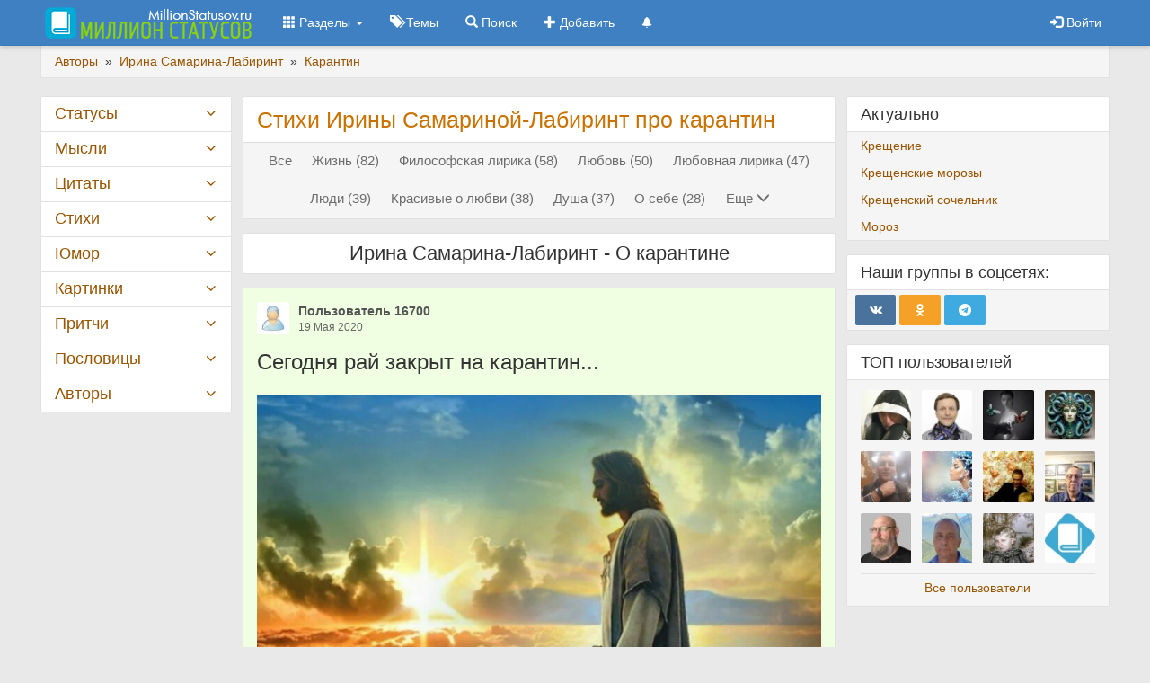

--- FILE ---
content_type: text/html; charset=UTF-8
request_url: https://millionstatusov.ru/aut/samarina-labirint-irina/t/karantin.html
body_size: 16287
content:
<!DOCTYPE html>
<html lang="ru"><head><meta charset="utf-8"><meta http-equiv="X-UA-Compatible" content="IE=edge"><meta name="viewport" content="width=device-width, initial-scale=1.0">
<title>Стихи Ирины Самариной-Лабиринт про карантин</title>
<link rel="shortcut icon" href="https://millionstatusov.ru/favicon.ico" type="image/x-icon">
<link rel="icon" href="https://millionstatusov.ru/favicon-120x120.png" type="image/png">
<meta name="description" content="Избранные стихи Ирины Самариной-Лабиринт про карантин" /><meta name="keywords" content="" />
<meta property="og:title" content="Стихи Ирины Самариной-Лабиринт про карантин" /><meta property="og:description" content="Избранные стихи Ирины Самариной-Лабиринт про карантин" /><meta property="og:type" content="article" /><meta property="og:locale" content="ru_RU" />
<meta property="og:url" content="https://millionstatusov.ru/aut/samarina-labirint-irina/t/karantin.html" />
<meta property="og:site_name" content="MillionStatusov.ru" />
<link rel="manifest" href="yandex-manifest.json">
<link rel="stylesheet" href="/css/jquery/jquery-ui-1.10.4.custom.min.css" type="text/css">
<link rel="stylesheet" href="/css/jquery/jquery.jgrowl.min.css" type="text/css">
<link rel="stylesheet" href="/css/style.css?ver=12" type="text/css">
<link rel="preload" href="/css/fonts/glyphicons-halflings-regular.woff2" as="font" type="font/woff2" crossorigin>
<link rel="preload" href="/css/fonts/fontello.woff" as="font" type="font/woff" crossorigin>
<script>window.yaContextCb=window.yaContextCb||[]</script>
<script src="https://yandex.ru/ads/system/context.js" async></script>
</head>
<body>
			<!-- Yandex.RTB R-A-9026001-14 -->
			<script>
			window.yaContextCb.push(() => {
				Ya.Context.AdvManager.render({
					"blockId": "R-A-9026001-14",
					"type": "fullscreen",
					"platform": "desktop"
				})
			})
			</script>			
			<div id="page-body">
	<nav id="top-menu" role="navigation" class="navbar navbar-default navbar-fixed-top">
		<div class="container">
			<div class="navbar-header">
				<button type="button" class="navbar-toggle collapsed" data-toggle="collapse"
				  data-target="#bs-example-navbar-collapse-1" aria-expanded="false">
				  <span class="sr-only">Toggle navigation</span>
				  <span class="icon-bar"></span>
				  <span class="icon-bar"></span>
				  <span class="icon-bar"></span>
				</button>
								<a class="navbar-brand" href="/" title="Главная страница сайта Миллион статусов">&nbsp;<img src="/css/img/logo3.png" alt="Логотип" /></a>
				
			</div>
		
      <div class="collapse navbar-collapse" id="bs-example-navbar-collapse-1">
        <ul class="nav navbar-nav">
			<li class="dropdown">
			<a href="#" class="dropdown-toggle" data-toggle="dropdown" role="button" aria-haspopup="true"
			  aria-expanded="false"><span class="glyphicon glyphicon-th"></span> Разделы <span class="caret"></span></a>
			<ul class="dropdown-menu">
				<li><a href="/statusy/new.html" title="Новые статусы">Новые статусы</a></li>
				<li><a href="/statusy/top.html" title="Лучшие статусы">Лучшие статусы</a></li>
				<li><a href="/statusy/topnew.html" title="Лучшие статусы за последние 30 дней">Лучшие за месяц</a></li>
				<li><a href="/random.html" title="5 случайных статусов">Случайные статусы</a></li>
				
				<li role="separator" class="divider"></li>
				<li><a href="/aforizmy.html" title="Цитаты великих людей">Цитаты</a></li>
				<li><a href="/stihi.html" title="Стихи известных поэтов и современных авторов">Стихи</a></li>
				<li><a href="/pritchi.html" title="Притчи и легенды">Притчи</a></li>
				<li><a href="/mysli.html" title="Высказывания и статусы">Мысли</a></li>
				<li><a href="/umor.html" title="Юмор - анекдоты, шутки, истории">Юмор</a></li>
				<li><a href="/img.html" title="Фотостатусы, картинки с цитатами">Картинки</a></li>
				<li><a href="/poslovitsi.html" title="Пословицы и поговорки народов мира">Пословицы</a></li>
				<li><a href="/video.html" title="Видеоролики">Видео</a></li>
				<li><a href="/collections.html" title="Сборники пользователей">Сборники</a></li>
				<li><a href="/comments.html" title="Последние комментарии">Комментарии</a></li>
				<li role="separator" class="divider"></li>
			</ul>
			</li>
			
			<li><a href="/statusy.html" title="Темы статусов"><span class="btn-icon glyphicon glyphicon-tags"></span>&nbsp;Темы</a></li>
			<li><a href="/yandex.html" title="Поиск по сайту"><span class="btn-icon glyphicon glyphicon-search"></span>&nbsp;Поиск</a></li>
			<li><a id="add-cont" href="/add.html" title="Добавить статус, цитату, стихотворение..."><span class="btn-icon glyphicon glyphicon-plus"></span>&nbsp;Добавить</a></li>
			
						<li><a id="notif" href="/notifications.html"><span class="btn-icon glyphicon glyphicon-bell small"></span>&nbsp;<span class="badge"></span></a></li>
			
		  
		</ul>
		
        <ul class="nav navbar-nav navbar-right">
					<li><a href="#" class="open-flogin" title="Вход | Регистрация"><span class="glyphicon glyphicon-log-in"></span> <span>Войти</span></a></li>
		
        </ul>
      </div>
		</div>
	</nav>

<div class="container">
<div class="breadcrumb">
  <span itemscope itemtype="http://schema.org/BreadcrumbList">
						<span itemprop="itemListElement" itemscope itemtype="http://schema.org/ListItem">
			  <a href="https://millionstatusov.ru/aut.html" itemprop="item">
				<span itemprop="name">Авторы</span>
			  </a>
			  <meta itemprop="position" content="2" />
			</span> 
							&nbsp;»&nbsp;			<span itemprop="itemListElement" itemscope itemtype="http://schema.org/ListItem">
			  <a href="https://millionstatusov.ru/aut/samarina-labirint-irina.html" itemprop="item">
				<span itemprop="name">Ирина Самарина-Лабиринт</span>
			  </a>
			  <meta itemprop="position" content="3" />
			</span> 
							&nbsp;»&nbsp;			<span itemprop="itemListElement" itemscope itemtype="http://schema.org/ListItem">
			  <a href="https://millionstatusov.ru/aut/samarina-labirint-irina/t/karantin.html" itemprop="item">
				<span itemprop="name">Карантин</span>
			  </a>
			  <meta itemprop="position" content="4" />
			</span> 
				  </span>
</div>
<div id="main-layout" class="row"><div id="page-main" class="col-lg-13 col-md-12 col-lg-push-3 col-md-push-4"><div id="main-content" class="col-lg-11"><div class="panel panel-default" id="page-title">
        <div class="panel-body">
        <h1 class="pagetitle">Стихи Ирины Самариной-Лабиринт про карантин</h1>
        		<div id="hint"></div>
    </div>
    		<div class="panel-footer">
		<div class="page-sort">
			<ul class="nav nav-pills links-sort">
														<li><a href="https://millionstatusov.ru/aut/samarina-labirint-irina.html">Все</a></li>
														<li><a href="https://millionstatusov.ru/aut/samarina-labirint-irina/t/life.html">Жизнь (82)</a></li>
														<li><a href="https://millionstatusov.ru/aut/samarina-labirint-irina/t/filosofskaya-lirika.html">Философская лирика (58)</a></li>
														<li><a href="https://millionstatusov.ru/aut/samarina-labirint-irina/t/love.html">Любовь (50)</a></li>
														<li><a href="https://millionstatusov.ru/aut/samarina-labirint-irina/t/lubovnaya-lirika.html">Любовная лирика (47)</a></li>
														<li><a href="https://millionstatusov.ru/aut/samarina-labirint-irina/t/people.html">Люди (39)</a></li>
														<li><a href="https://millionstatusov.ru/aut/samarina-labirint-irina/t/beautiful-love.html">Красивые о любви (38)</a></li>
														<li><a href="https://millionstatusov.ru/aut/samarina-labirint-irina/t/spirit.html">Душа (37)</a></li>
														<li><a href="https://millionstatusov.ru/aut/samarina-labirint-irina/t/o-sebe-lubimom.html">О себе (28)</a></li>
									 
						<li><a class="btn btn-link" id="showall" title="Показать все темы" data-toggle="collapse" data-target="#morelink"><span class="btn-text">Еще</span> <span class="glyphicon glyphicon-menu-down"></span></a></li></ul><ul id="morelink" class="nav nav-pills links-sort collapse">
										<li><a href="https://millionstatusov.ru/aut/samarina-labirint-irina/t/happy.html">Счастье (21)</a></li>
														<li><a href="https://millionstatusov.ru/aut/samarina-labirint-irina/t/tsennosti-zhizni.html">Ценности жизни (21)</a></li>
														<li><a href="https://millionstatusov.ru/aut/samarina-labirint-irina/t/pejzazhnaya-lirika.html">Пейзажная лирика (18)</a></li>
														<li><a href="https://millionstatusov.ru/aut/samarina-labirint-irina/t/bog.html">Бог (17)</a></li>
														<li><a href="https://millionstatusov.ru/aut/samarina-labirint-irina/t/lubov-k-zhizni.html">Любовь к жизни (17)</a></li>
														<li><a href="https://millionstatusov.ru/aut/samarina-labirint-irina/t/optimizm2.html">Оптимизм (16)</a></li>
														<li><a href="https://millionstatusov.ru/aut/samarina-labirint-irina/t/zhiznennyj-put.html">Жизненный путь (15)</a></li>
														<li><a href="https://millionstatusov.ru/aut/samarina-labirint-irina/t/osen.html">Осень (15)</a></li>
														<li><a href="https://millionstatusov.ru/aut/samarina-labirint-irina/t/contact.html">Отношения (15)</a></li>
														<li><a href="https://millionstatusov.ru/aut/samarina-labirint-irina/t/vesna.html">Весна (14)</a></li>
														<li><a href="https://millionstatusov.ru/aut/samarina-labirint-irina/t/serdtse.html">Сердце (14)</a></li>
														<li><a href="https://millionstatusov.ru/aut/samarina-labirint-irina/t/dobrota.html">Доброта (13)</a></li>
														<li><a href="https://millionstatusov.ru/aut/samarina-labirint-irina/t/semya.html">Семья (13)</a></li>
														<li><a href="https://millionstatusov.ru/aut/samarina-labirint-irina/t/baby.html">Дети (12)</a></li>
														<li><a href="https://millionstatusov.ru/aut/samarina-labirint-irina/t/pravda-zhizni.html">Правда жизни (12)</a></li>
														<li><a href="https://millionstatusov.ru/aut/samarina-labirint-irina/t/zhenshina.html">Женщина (11)</a></li>
														<li><a href="https://millionstatusov.ru/aut/samarina-labirint-irina/t/otnoshenie-k-zhizni.html">Отношение к жизни (11)</a></li>
														<li><a href="https://millionstatusov.ru/aut/samarina-labirint-irina/t/sad-love.html">Грустные о любви (10)</a></li>
														<li><a href="https://millionstatusov.ru/aut/samarina-labirint-irina/t/dushevno.html">Душевно (10)</a></li>
														<li><a href="https://millionstatusov.ru/aut/samarina-labirint-irina/t/zhiznennye-sovety.html">Жизненные советы (9)</a></li>
														<li><a href="https://millionstatusov.ru/aut/samarina-labirint-irina/t/lubov-k-muzhchine.html">Любовь к мужчине (9)</a></li>
														<li><a href="https://millionstatusov.ru/aut/samarina-labirint-irina/t/blizkie.html">Близкие (8)</a></li>
														<li><a href="https://millionstatusov.ru/aut/samarina-labirint-irina/t/sovremennaya-zhizn.html">Современная жизнь (8)</a></li>
														<li><a href="https://millionstatusov.ru/aut/samarina-labirint-irina/t/dobro.html">Добро (7)</a></li>
														<li><a href="https://millionstatusov.ru/aut/samarina-labirint-irina/t/molitva.html">Молитва (7)</a></li>
														<li><a href="https://millionstatusov.ru/aut/samarina-labirint-irina/t/muzhchina-i-zhenshina.html">Мужчина и женщина (7)</a></li>
														<li><a href="https://millionstatusov.ru/aut/samarina-labirint-irina/t/sudba.html">Судьба (7)</a></li>
														<li><a href="https://millionstatusov.ru/aut/samarina-labirint-irina/t/sad.html">Грустные (6)</a></li>
														<li><a href="https://millionstatusov.ru/aut/samarina-labirint-irina/t/bestfrend.html">Друзья (6)</a></li>
														<li><a href="https://millionstatusov.ru/aut/samarina-labirint-irina/t/newyear.html">Новый год (6)</a></li>
														<li><a href="https://millionstatusov.ru/aut/samarina-labirint-irina/t/otnoshenie-k-ludyam.html">Отношение к людям (6)</a></li>
														<li><a href="https://millionstatusov.ru/aut/samarina-labirint-irina/t/rasstavanie.html">Расставание (6)</a></li>
														<li><a href="https://millionstatusov.ru/aut/samarina-labirint-irina/t/silnaya-zhenshina.html">Сильная женщина (6)</a></li>
														<li><a href="https://millionstatusov.ru/aut/samarina-labirint-irina/t/o-tom-kak-zhizn-trudna.html">Трудная жизнь (6)</a></li>
														<li><a href="https://millionstatusov.ru/aut/samarina-labirint-irina/t/vera.html">Вера (5)</a></li>
														<li><a href="https://millionstatusov.ru/aut/samarina-labirint-irina/t/grazhdanskaya-lirika.html">Гражданская лирика (5)</a></li>
														<li><a href="https://millionstatusov.ru/aut/samarina-labirint-irina/t/detstvo.html">Детство (5)</a></li>
														<li><a href="https://millionstatusov.ru/aut/samarina-labirint-irina/t/zhelaniya.html">Желания (5)</a></li>
														<li><a href="https://millionstatusov.ru/aut/samarina-labirint-irina/t/mir.html">Мир (5)</a></li>
														<li><a href="https://millionstatusov.ru/aut/samarina-labirint-irina/t/osennee-nastroenie.html">Осеннее настроение (5)</a></li>
														<li><a href="https://millionstatusov.ru/aut/samarina-labirint-irina/t/positive.html">Позитив (5)</a></li>
														<li><a href="https://millionstatusov.ru/aut/samarina-labirint-irina/t/zima.html">Зима (4)</a></li>
														<li><a href="https://millionstatusov.ru/aut/samarina-labirint-irina/t/beautiful.html">Красивые (4)</a></li>
														<li><a href="https://millionstatusov.ru/aut/samarina-labirint-irina/t/lubov-k-mame.html">Любовь к маме (4)</a></li>
														<li><a href="https://millionstatusov.ru/aut/samarina-labirint-irina/t/pro-mamu.html">Мама (4)</a></li>
														<li><a href="https://millionstatusov.ru/aut/samarina-labirint-irina/t/nadezhda.html">Надежда (4)</a></li>
														<li><a href="https://millionstatusov.ru/aut/samarina-labirint-irina/t/nezhnost.html">Нежность (4)</a></li>
														<li><a href="https://millionstatusov.ru/aut/samarina-labirint-irina/t/osuzhdenie.html">Осуждение (4)</a></li>
														<li><a href="https://millionstatusov.ru/aut/samarina-labirint-irina/t/i-love-you.html">Признания в любви (4)</a></li>
														<li><a href="https://millionstatusov.ru/aut/samarina-labirint-irina/t/semejnaya-zhizn.html">Семейная жизнь (4)</a></li>
														<li><a href="https://millionstatusov.ru/aut/samarina-labirint-irina/t/slezy.html">Слезы (4)</a></li>
														<li><a href="https://millionstatusov.ru/aut/samarina-labirint-irina/t/bolezn.html">Болезни (3)</a></li>
														<li><a href="https://millionstatusov.ru/aut/samarina-labirint-irina/t/vesennee-nastroenie.html">Весеннее настроение (3)</a></li>
														<li><a href="https://millionstatusov.ru/aut/samarina-labirint-irina/t/vozrast.html">Возраст (3)</a></li>
														<li><a href="https://millionstatusov.ru/aut/samarina-labirint-irina/t/vremya.html">Время (3)</a></li>
														<li><a href="https://millionstatusov.ru/aut/samarina-labirint-irina/t/dozhd.html">Дождь (3)</a></li>
														<li><a href="https://millionstatusov.ru/aut/samarina-labirint-irina/t/luna.html">Луна (3)</a></li>
														<li><a href="https://millionstatusov.ru/aut/samarina-labirint-irina/t/mechty.html">Мечты (3)</a></li>
														<li><a href="https://millionstatusov.ru/aut/samarina-labirint-irina/t/novaya-zhizn.html">Новая жизнь (3)</a></li>
														<li><a href="https://millionstatusov.ru/aut/samarina-labirint-irina/t/ozhidanie-vesny.html">Ожидание весны (3)</a></li>
														<li><a href="https://millionstatusov.ru/aut/samarina-labirint-irina/t/prostye-radosti.html">Простые радости (3)</a></li>
														<li><a href="https://millionstatusov.ru/aut/samarina-labirint-irina/t/proshenie.html">Прощение (3)</a></li>
														<li><a href="https://millionstatusov.ru/aut/samarina-labirint-irina/t/razvod.html">Развод (3)</a></li>
														<li><a href="https://millionstatusov.ru/aut/samarina-labirint-irina/t/roditeli-i-deti.html">Родители и дети (3)</a></li>
														<li><a href="https://millionstatusov.ru/aut/samarina-labirint-irina/t/sentyabr.html">Сентябрь (3)</a></li>
														<li><a href="https://millionstatusov.ru/aut/samarina-labirint-irina/t/silnye-ludi.html">Сильные люди (3)</a></li>
														<li><a href="https://millionstatusov.ru/aut/samarina-labirint-irina/t/think.html">Со смыслом (3)</a></li>
														<li><a href="https://millionstatusov.ru/aut/samarina-labirint-irina/t/dogs.html">Собаки (3)</a></li>
														<li><a href="https://millionstatusov.ru/aut/samarina-labirint-irina/t/sovety.html">Советы (3)</a></li>
														<li><a href="https://millionstatusov.ru/aut/samarina-labirint-irina/t/ssora.html">Ссора (3)</a></li>
														<li><a href="https://millionstatusov.ru/aut/samarina-labirint-irina/t/ukraina.html">Украина (3)</a></li>
														<li><a href="https://millionstatusov.ru/aut/samarina-labirint-irina/t/tsennosti.html">Ценности (3)</a></li>
														<li><a href="https://millionstatusov.ru/aut/samarina-labirint-irina/t/angel-hranitel.html">Ангел-хранитель (2)</a></li>
														<li><a href="https://millionstatusov.ru/aut/samarina-labirint-irina/t/aprel.html">Апрель (2)</a></li>
														<li><a href="https://millionstatusov.ru/aut/samarina-labirint-irina/t/beda.html">Беда (2)</a></li>
														<li><a href="https://millionstatusov.ru/aut/samarina-labirint-irina/t/blagodarnost.html">Благодарность (2)</a></li>
														<li><a href="https://millionstatusov.ru/aut/samarina-labirint-irina/t/bol.html">Боль (2)</a></li>
														<li><a href="https://millionstatusov.ru/aut/samarina-labirint-irina/t/bumerang.html">Бумеранг (2)</a></li>
														<li><a href="https://millionstatusov.ru/aut/samarina-labirint-irina/t/bystrotechnost.html">Быстротечность (2)</a></li>
														<li><a href="https://millionstatusov.ru/aut/samarina-labirint-irina/t/v-pamyati-ob-ushedshih.html">В память об ушедших (2)</a></li>
														<li><a href="https://millionstatusov.ru/aut/samarina-labirint-irina/t/vera-v-boga.html">Вера в Бога (2)</a></li>
														<li><a href="https://millionstatusov.ru/aut/samarina-labirint-irina/t/vesennij-dozhd.html">Весенний дождь (2)</a></li>
														<li><a href="https://millionstatusov.ru/aut/samarina-labirint-irina/t/vzroslenie.html">Взросление (2)</a></li>
														<li><a href="https://millionstatusov.ru/aut/samarina-labirint-irina/t/virtualnaya-lubov.html">Виртуальная любовь (2)</a></li>
														<li><a href="https://millionstatusov.ru/aut/samarina-labirint-irina/t/volki.html">Волки (2)</a></li>
														<li><a href="https://millionstatusov.ru/aut/samarina-labirint-irina/t/ded-moroz.html">Дед Мороз (2)</a></li>
														<li><a href="https://millionstatusov.ru/aut/samarina-labirint-irina/t/do-slyoz.html">До слёз (2)</a></li>
														<li><a href="https://millionstatusov.ru/aut/samarina-labirint-irina/t/duhovnoe.html">Духовное (2)</a></li>
														<li><a href="https://millionstatusov.ru/aut/samarina-labirint-irina/t/zhazhda-zhizni.html">Жажда жизни (2)</a></li>
														<li><a href="https://millionstatusov.ru/aut/samarina-labirint-irina/t/zdorove-detej.html">Здоровье детей (2)</a></li>
														<li><a href="https://millionstatusov.ru/aut/samarina-labirint-irina/t/zimnij-les.html">Зимний лес (2)</a></li>
														<li><a href="https://millionstatusov.ru/aut/samarina-labirint-irina/t/zrelost.html">Зрелость (2)</a></li>
														<li><a href="https://millionstatusov.ru/aut/samarina-labirint-irina/t/ispytaniya.html">Испытания (2)</a></li>
														<li><a class="active" href="https://millionstatusov.ru/aut/samarina-labirint-irina/t/karantin.html">Карантин (2)</a></li>
														<li><a href="https://millionstatusov.ru/aut/samarina-labirint-irina/t/konets-leta.html">Конец лета (2)</a></li>
														<li><a href="https://millionstatusov.ru/aut/samarina-labirint-irina/t/lubov-i-schaste.html">Любовь и счастье (2)</a></li>
														<li><a href="https://millionstatusov.ru/aut/samarina-labirint-irina/t/mama-i-syn.html">Мама и сын (2)</a></li>
														<li><a href="https://millionstatusov.ru/aut/samarina-labirint-irina/t/materinskaya-lubov.html">Материнская любовь (2)</a></li>
														<li><a href="https://millionstatusov.ru/aut/samarina-labirint-irina/t/molodost-starost.html">Молодость и старость (2)</a></li>
														<li><a href="https://millionstatusov.ru/aut/samarina-labirint-irina/t/molchanie.html">Молчание (2)</a></li>
														<li><a href="https://millionstatusov.ru/aut/samarina-labirint-irina/t/mudrost.html">Мудрость (2)</a></li>
														<li><a href="https://millionstatusov.ru/aut/samarina-labirint-irina/t/nespravedlivost.html">Несправедливость (2)</a></li>
														<li><a href="https://millionstatusov.ru/aut/samarina-labirint-irina/t/noch.html">Ночь (2)</a></li>
														<li><a href="https://millionstatusov.ru/aut/samarina-labirint-irina/t/wisdomlove.html">О любви со смыслом (2)</a></li>
														<li><a href="https://millionstatusov.ru/aut/samarina-labirint-irina/t/loneliness.html">Одиночество (2)</a></li>
														<li><a href="https://millionstatusov.ru/aut/samarina-labirint-irina/t/osennij-dozhd.html">Осенний дождь (2)</a></li>
														<li><a href="https://millionstatusov.ru/aut/samarina-labirint-irina/t/pasxa.html">Пасха (2)</a></li>
														<li><a href="https://millionstatusov.ru/aut/samarina-labirint-irina/t/pozhelaniya.html">Пожелания (2)</a></li>
														<li><a href="https://millionstatusov.ru/aut/samarina-labirint-irina/t/radost.html">Радость (2)</a></li>
														<li><a href="https://millionstatusov.ru/aut/samarina-labirint-irina/t/rifma.html">Рифма (2)</a></li>
														<li><a href="https://millionstatusov.ru/aut/samarina-labirint-irina/t/roditeli.html">Родители (2)</a></li>
														<li><a href="https://millionstatusov.ru/aut/samarina-labirint-irina/t/miss.html">Скучаю (2)</a></li>
														<li><a href="https://millionstatusov.ru/aut/samarina-labirint-irina/t/spasibo.html">Спасибо (2)</a></li>
														<li><a href="https://millionstatusov.ru/aut/samarina-labirint-irina/t/spletni.html">Сплетни (2)</a></li>
														<li><a href="https://millionstatusov.ru/aut/samarina-labirint-irina/t/sssr.html">СССР (2)</a></li>
														<li><a href="https://millionstatusov.ru/aut/samarina-labirint-irina/t/stihi-o-stihah.html">Стихи о стихах (2)</a></li>
														<li><a href="https://millionstatusov.ru/aut/samarina-labirint-irina/t/schastlivye-momenty.html">Счастливые моменты (2)</a></li>
														<li><a href="https://millionstatusov.ru/aut/samarina-labirint-irina/t/son.html">Сын (2)</a></li>
														<li><a href="https://millionstatusov.ru/aut/samarina-labirint-irina/t/tolpa.html">Толпа (2)</a></li>
														<li><a href="https://millionstatusov.ru/aut/samarina-labirint-irina/t/trogatelnye.html">Трогательные (2)</a></li>
														<li><a href="https://millionstatusov.ru/aut/samarina-labirint-irina/t/trudnosti.html">Трудности (2)</a></li>
														<li><a href="https://millionstatusov.ru/aut/samarina-labirint-irina/t/trudnye-vremena.html">Трудные времена (2)</a></li>
														<li><a href="https://millionstatusov.ru/aut/samarina-labirint-irina/t/tuchi.html">Тучи (2)</a></li>
														<li><a href="https://millionstatusov.ru/aut/samarina-labirint-irina/t/ulybka.html">Улыбка (2)</a></li>
														<li><a href="https://millionstatusov.ru/aut/samarina-labirint-irina/t/hristianskie-stihi.html">Христианские стихи (2)</a></li>
														<li><a href="https://millionstatusov.ru/aut/samarina-labirint-irina/t/chelovecheskie-otnosheniya.html">Человеческие отношения (2)</a></li>
														<li><a href="https://millionstatusov.ru/aut/samarina-labirint-irina/t/chelovechnost.html">Человечность (2)</a></li>
														<li><a href="https://millionstatusov.ru/aut/samarina-labirint-irina/t/chuzhaya-zhenshina.html">Чужая женщина (2)</a></li>
														<li><a href="https://millionstatusov.ru/aut/samarina-labirint-irina/t/chuzhoe-mnenie.html">Чужое мнение (2)</a></li>
														<li><a href="https://millionstatusov.ru/aut/samarina-labirint-irina/t/2020-god.html">2020 год (1)</a></li>
														<li><a href="https://millionstatusov.ru/aut/samarina-labirint-irina/t/avgust.html">Август (1)</a></li>
														<li><a href="https://millionstatusov.ru/aut/samarina-labirint-irina/t/angely.html">Ангелы (1)</a></li>
														<li><a href="https://millionstatusov.ru/aut/samarina-labirint-irina/t/babochki.html">Бабочки (1)</a></li>
														<li><a href="https://millionstatusov.ru/aut/samarina-labirint-irina/t/bezdushie.html">Бездушие (1)</a></li>
														<li><a href="https://millionstatusov.ru/aut/samarina-labirint-irina/t/bessmertnyj-polk.html">Бессмертный полк (1)</a></li>
														<li><a href="https://millionstatusov.ru/aut/samarina-labirint-irina/t/blagodarstvennaya-molitva.html">Благодарственная молитва (1)</a></li>
														<li><a href="https://millionstatusov.ru/aut/samarina-labirint-irina/t/bol-poteri.html">Боль потери (1)</a></li>
														<li><a href="https://millionstatusov.ru/aut/samarina-labirint-irina/t/bud-soboj.html">Будь собой (1)</a></li>
														<li><a href="https://millionstatusov.ru/aut/samarina-labirint-irina/t/byt-soboj.html">Быть собой (1)</a></li>
														<li><a href="https://millionstatusov.ru/aut/samarina-labirint-irina/t/vdohnovenie.html">Вдохновение (1)</a></li>
														<li><a href="https://millionstatusov.ru/aut/samarina-labirint-irina/t/vera-v-luchshee.html">Вера в лучшее (1)</a></li>
														<li><a href="https://millionstatusov.ru/aut/samarina-labirint-irina/t/vera-v-ludej.html">Вера в людей (1)</a></li>
														<li><a href="https://millionstatusov.ru/aut/samarina-labirint-irina/t/vernost.html">Верность (1)</a></li>
														<li><a href="https://millionstatusov.ru/aut/samarina-labirint-irina/t/vesyolye-ludi.html">Весёлые люди (1)</a></li>
														<li><a href="https://millionstatusov.ru/aut/samarina-labirint-irina/t/vesennee-utro.html">Весеннее утро (1)</a></li>
														<li><a href="https://millionstatusov.ru/aut/samarina-labirint-irina/t/veterany.html">Ветераны (1)</a></li>
														<li><a href="https://millionstatusov.ru/aut/samarina-labirint-irina/t/vzaimootnosheniya.html">Взаимоотношения (1)</a></li>
														<li><a href="https://millionstatusov.ru/aut/samarina-labirint-irina/t/vzaimopomosh.html">Взаимопомощь (1)</a></li>
														<li><a href="https://millionstatusov.ru/aut/samarina-labirint-irina/t/vzaimoponimanie.html">Взаимопонимание (1)</a></li>
														<li><a href="https://millionstatusov.ru/aut/samarina-labirint-irina/t/vzroslye-i-deti.html">Взрослые и дети (1)</a></li>
														<li><a href="https://millionstatusov.ru/aut/samarina-labirint-irina/t/virtualnaya-realnost.html">Виртуальная реальность (1)</a></li>
														<li><a href="https://millionstatusov.ru/aut/samarina-labirint-irina/t/vkontakte.html">Вконтакте (1)</a></li>
														<li><a href="https://millionstatusov.ru/aut/samarina-labirint-irina/t/vlast.html">Власть (1)</a></li>
														<li><a href="https://millionstatusov.ru/aut/samarina-labirint-irina/t/vlublyonnost.html">Влюблённость (1)</a></li>
														<li><a href="https://millionstatusov.ru/aut/samarina-labirint-irina/t/vlublyonnyj-vzglyad.html">Влюблённый взгляд (1)</a></li>
														<li><a href="https://millionstatusov.ru/aut/samarina-labirint-irina/t/vnutrennij-mir.html">Внутренний мир (1)</a></li>
														<li><a href="https://millionstatusov.ru/aut/samarina-labirint-irina/t/vnutrennyaya-borba.html">Внутренняя борьба (1)</a></li>
														<li><a href="https://millionstatusov.ru/aut/samarina-labirint-irina/t/vojna.html">Война (1)</a></li>
														<li><a href="https://millionstatusov.ru/aut/samarina-labirint-irina/t/vojna-i-zhizn.html">Война и жизнь (1)</a></li>
														<li><a href="https://millionstatusov.ru/aut/samarina-labirint-irina/t/voina-i-mir.html">Война и мир (1)</a></li>
														<li><a href="https://millionstatusov.ru/aut/samarina-labirint-irina/t/vorony.html">Вороны (1)</a></li>
														<li><a href="https://millionstatusov.ru/aut/samarina-labirint-irina/t/vospitanie.html">Воспитание (1)</a></li>
														<li><a href="https://millionstatusov.ru/aut/samarina-labirint-irina/t/vospominaniya-detstva.html">Воспоминания детства (1)</a></li>
														<li><a href="https://millionstatusov.ru/aut/samarina-labirint-irina/t/vse-k-luchshemu.html">Все к лучшему (1)</a></li>
														<li><a href="https://millionstatusov.ru/aut/samarina-labirint-irina/t/vstrecha.html">Встреча (1)</a></li>
														<li><a href="https://millionstatusov.ru/aut/samarina-labirint-irina/t/eyes.html">Глаза (1)</a></li>
														<li><a href="https://millionstatusov.ru/aut/samarina-labirint-irina/t/glamour.html">Гламур (1)</a></li>
														<li><a href="https://millionstatusov.ru/aut/samarina-labirint-irina/t/gordost.html">Гордость (1)</a></li>
														<li><a href="https://millionstatusov.ru/aut/samarina-labirint-irina/t/gordynya.html">Гордыня (1)</a></li>
														<li><a href="https://millionstatusov.ru/aut/samarina-labirint-irina/t/gore.html">Горе (1)</a></li>
														<li><a href="https://millionstatusov.ru/aut/samarina-labirint-irina/t/grehi.html">Грехи (1)</a></li>
														<li><a href="https://millionstatusov.ru/aut/samarina-labirint-irina/t/grom.html">Гром (1)</a></li>
														<li><a href="https://millionstatusov.ru/aut/samarina-labirint-irina/t/da-i-net.html">Да и нет (1)</a></li>
														<li><a href="https://millionstatusov.ru/aut/samarina-labirint-irina/t/dedushka.html">Дедушка (1)</a></li>
														<li><a href="https://millionstatusov.ru/aut/samarina-labirint-irina/t/dekabr.html">Декабрь (1)</a></li>
														<li><a href="https://millionstatusov.ru/aut/samarina-labirint-irina/t/den-materi.html">День матери (1)</a></li>
														<li><a href="https://millionstatusov.ru/aut/samarina-labirint-irina/t/money.html">Деньги (1)</a></li>
														<li><a href="https://millionstatusov.ru/aut/samarina-labirint-irina/t/deti-i-schaste.html">Дети и счастье (1)</a></li>
														<li><a href="https://millionstatusov.ru/aut/samarina-labirint-irina/t/dobrodushnye-ludi.html">Добродушные люди (1)</a></li>
														<li><a href="https://millionstatusov.ru/aut/samarina-labirint-irina/t/dobrye-dela.html">Добрые дела (1)</a></li>
														<li><a href="https://millionstatusov.ru/aut/samarina-labirint-irina/t/dobrye-ludi.html">Добрые люди (1)</a></li>
														<li><a href="https://millionstatusov.ru/aut/samarina-labirint-irina/t/dobrye-slova.html">Добрые слова (1)</a></li>
														<li><a href="https://millionstatusov.ru/aut/samarina-labirint-irina/t/drugoe-mnenie.html">Другое мнение (1)</a></li>
														<li><a href="https://millionstatusov.ru/aut/samarina-labirint-irina/t/duhovnye-sovety.html">Духовные советы (1)</a></li>
														<li><a href="https://millionstatusov.ru/aut/samarina-labirint-irina/t/dusha-i-vera.html">Душа и вера (1)</a></li>
														<li><a href="https://millionstatusov.ru/aut/samarina-labirint-irina/t/dushevnaya-bol.html">Душевная боль (1)</a></li>
														<li><a href="https://millionstatusov.ru/aut/samarina-labirint-irina/t/dushevnoe-sostoyanie.html">Душевное состояние (1)</a></li>
														<li><a href="https://millionstatusov.ru/aut/samarina-labirint-irina/t/dushevnyj-mir.html">Душевный мир (1)</a></li>
														<li><a href="https://millionstatusov.ru/aut/samarina-labirint-irina/t/zhelaniya-zhenshiny.html">Желания женщины (1)</a></li>
														<li><a href="https://millionstatusov.ru/aut/samarina-labirint-irina/t/zhiznennye-tsennosti.html">Жизненные ценности (1)</a></li>
														<li><a href="https://millionstatusov.ru/aut/samarina-labirint-irina/t/zhizneno.html">Жизнено (1)</a></li>
														<li><a href="https://millionstatusov.ru/aut/samarina-labirint-irina/t/zhizneradostnost.html">Жизнерадостность (1)</a></li>
														<li><a href="https://millionstatusov.ru/aut/samarina-labirint-irina/t/zhizn-kak-est.html">Жизнь как есть (1)</a></li>
														<li><a href="https://millionstatusov.ru/aut/samarina-labirint-irina/t/zhit-zdes-i-sejchas.html">Жить здесь и сейчас (1)</a></li>
														<li><a href="https://millionstatusov.ru/aut/samarina-labirint-irina/t/zavtra.html">Завтра (1)</a></li>
														<li><a href="https://millionstatusov.ru/aut/samarina-labirint-irina/t/zvyozdy.html">Звёзды (1)</a></li>
														<li><a href="https://millionstatusov.ru/aut/samarina-labirint-irina/t/zimnyaya-skazka.html">Зимняя сказка (1)</a></li>
														<li><a href="https://millionstatusov.ru/aut/samarina-labirint-irina/t/zloba.html">Злоба (1)</a></li>
														<li><a href="https://millionstatusov.ru/aut/samarina-labirint-irina/t/anger.html">Злость (1)</a></li>
														<li><a href="https://millionstatusov.ru/aut/samarina-labirint-irina/t/izmeneniya.html">Изменения (1)</a></li>
														<li><a href="https://millionstatusov.ru/aut/samarina-labirint-irina/t/internet.html">Интернет (1)</a></li>
														<li><a href="https://millionstatusov.ru/aut/samarina-labirint-irina/t/iskrennost.html">Искренность (1)</a></li>
														<li><a href="https://millionstatusov.ru/aut/samarina-labirint-irina/t/kacheli.html">Качели (1)</a></li>
														<li><a href="https://millionstatusov.ru/aut/samarina-labirint-irina/t/kogda-ploho.html">Когда плохо (1)</a></li>
														<li><a href="https://millionstatusov.ru/aut/samarina-labirint-irina/t/konets-lubvi.html">Конец любви (1)</a></li>
														<li><a href="https://millionstatusov.ru/aut/samarina-labirint-irina/t/koronavirus.html">Коронавирус (1)</a></li>
														<li><a href="https://millionstatusov.ru/aut/samarina-labirint-irina/t/krasivye-o-zhizni.html">Красивые о жизни (1)</a></li>
														<li><a href="https://millionstatusov.ru/aut/samarina-labirint-irina/t/krasota.html">Красота (1)</a></li>
														<li><a href="https://millionstatusov.ru/aut/samarina-labirint-irina/t/kritika.html">Критика (1)</a></li>
														<li><a href="https://millionstatusov.ru/aut/samarina-labirint-irina/t/krysy.html">Крысы (1)</a></li>
														<li><a href="https://millionstatusov.ru/aut/samarina-labirint-irina/t/letnij-dozhd.html">Летний дождь (1)</a></li>
														<li><a href="https://millionstatusov.ru/aut/samarina-labirint-irina/t/lichnoe-prostranstvo.html">Личное пространство (1)</a></li>
														<li><a href="https://millionstatusov.ru/aut/samarina-labirint-irina/t/lozh.html">Ложь (1)</a></li>
														<li><a href="https://millionstatusov.ru/aut/samarina-labirint-irina/t/lozh-v-otnosheniyah.html">Ложь в отношениях (1)</a></li>
														<li><a href="https://millionstatusov.ru/aut/samarina-labirint-irina/t/luchshij-drug.html">Лучший друг (1)</a></li>
														<li><a href="https://millionstatusov.ru/aut/samarina-labirint-irina/t/lubimye.html">Любимые (1)</a></li>
														<li><a href="https://millionstatusov.ru/aut/samarina-labirint-irina/t/lubimyj-chelovek.html">Любимый человек (1)</a></li>
														<li><a href="https://millionstatusov.ru/aut/samarina-labirint-irina/t/ludi-i-zveri.html">Люди и звери (1)</a></li>
														<li><a href="https://millionstatusov.ru/aut/samarina-labirint-irina/t/ludi-i-sobaki.html">Люди и собаки (1)</a></li>
														<li><a href="https://millionstatusov.ru/aut/samarina-labirint-irina/t/majskij-dozhd.html">Майский дождь (1)</a></li>
														<li><a href="https://millionstatusov.ru/aut/samarina-labirint-irina/t/mame.html">Маме (1)</a></li>
														<li><a href="https://millionstatusov.ru/aut/samarina-labirint-irina/t/mart.html">Март (1)</a></li>
														<li><a href="https://millionstatusov.ru/aut/samarina-labirint-irina/t/molniya.html">Молния (1)</a></li>
														<li><a href="https://millionstatusov.ru/aut/samarina-labirint-irina/t/molodost.html">Молодость (1)</a></li>
														<li><a href="https://millionstatusov.ru/aut/samarina-labirint-irina/t/​​sea.html">Море (1)</a></li>
														<li><a href="https://millionstatusov.ru/aut/samarina-labirint-irina/t/mudrye-mysli.html">Мудрые мысли (1)</a></li>
														<li><a href="https://millionstatusov.ru/aut/samarina-labirint-irina/t/muzh-i-zhena.html">Муж и жена (1)</a></li>
														<li><a href="https://millionstatusov.ru/aut/samarina-labirint-irina/t/man.html">Мужчина (1)</a></li>
														<li><a href="https://millionstatusov.ru/aut/samarina-labirint-irina/t/mysli.html">Мысли (1)</a></li>
														<li><a href="https://millionstatusov.ru/aut/samarina-labirint-irina/t/nadezhnyj-chelovek.html">Надежный человек (1)</a></li>
														<li><a href="https://millionstatusov.ru/aut/samarina-labirint-irina/t/nakazanie.html">Наказание (1)</a></li>
														<li><a href="https://millionstatusov.ru/aut/samarina-labirint-irina/t/nastoyashij-muzhchina.html">Настоящий мужчина (1)</a></li>
														<li><a href="https://millionstatusov.ru/aut/samarina-labirint-irina/t/mood.html">Настроение (1)</a></li>
														<li><a href="https://millionstatusov.ru/aut/samarina-labirint-irina/t/nedoverie.html">Недоверие (1)</a></li>
														<li><a href="https://millionstatusov.ru/aut/samarina-labirint-irina/t/nenavist.html">Ненависть (1)</a></li>
														<li><a href="https://millionstatusov.ru/aut/samarina-labirint-irina/t/novogodnee-nastroenie.html">Новогоднее настроение (1)</a></li>
														<li><a href="https://millionstatusov.ru/aut/samarina-labirint-irina/t/nochnoe-nebo.html">Ночное небо (1)</a></li>
														<li><a href="https://millionstatusov.ru/aut/samarina-labirint-irina/t/noyabr.html">Ноябрь (1)</a></li>
														<li><a href="https://millionstatusov.ru/aut/samarina-labirint-irina/t/obida.html">Обида (1)</a></li>
														<li><a href="https://millionstatusov.ru/aut/samarina-labirint-irina/t/obidy.html">Обиды (1)</a></li>
														<li><a href="https://millionstatusov.ru/aut/samarina-labirint-irina/t/oblaka.html">Облака (1)</a></li>
														<li><a href="https://millionstatusov.ru/aut/samarina-labirint-irina/t/obrashenie-k-synu.html">Обращение к сыну (1)</a></li>
														<li><a href="https://millionstatusov.ru/aut/samarina-labirint-irina/t/odnoklassniki.html">Одноклассники (1)</a></li>
														<li><a href="https://millionstatusov.ru/aut/samarina-labirint-irina/t/ozhidanie-dozhdya.html">Ожидание дождя (1)</a></li>
														<li><a href="https://millionstatusov.ru/aut/samarina-labirint-irina/t/oktyabr.html">Октябрь (1)</a></li>
														<li><a href="https://millionstatusov.ru/aut/samarina-labirint-irina/t/optimizm.html">Оптимизм и пессимизм (1)</a></li>
														<li><a href="https://millionstatusov.ru/aut/samarina-labirint-irina/t/opyt.html">Опыт (1)</a></li>
														<li><a href="https://millionstatusov.ru/aut/samarina-labirint-irina/t/osennij-veter.html">Осенний ветер (1)</a></li>
														<li><a href="https://millionstatusov.ru/aut/samarina-labirint-irina/t/osennyaya-lirika.html">Осенняя лирика (1)</a></li>
														<li><a href="https://millionstatusov.ru/aut/samarina-labirint-irina/t/osennyaya-pechal.html">Осенняя печаль (1)</a></li>
														<li><a href="https://millionstatusov.ru/aut/samarina-labirint-irina/t/ostavatsya-chelovekom.html">Оставаться человеком (1)</a></li>
														<li><a href="https://millionstatusov.ru/aut/samarina-labirint-irina/t/otzyvchivost.html">Отзывчивость (1)</a></li>
														<li><a href="https://millionstatusov.ru/aut/samarina-labirint-irina/t/otkrytost.html">Открытость (1)</a></li>
														<li><a href="https://millionstatusov.ru/aut/samarina-labirint-irina/t/otnoshenie-k-lubimym.html">Отношение к любимым (1)</a></li>
														<li><a href="https://millionstatusov.ru/aut/samarina-labirint-irina/t/otnoshenie-k-miru.html">Отношение к миру (1)</a></li>
														<li><a href="https://millionstatusov.ru/aut/samarina-labirint-irina/t/otnosheniya-s-blizkimi.html">Отношения с близкими (1)</a></li>
														<li><a href="https://millionstatusov.ru/aut/samarina-labirint-irina/t/oshibki.html">Ошибки (1)</a></li>
														<li><a href="https://millionstatusov.ru/aut/samarina-labirint-irina/t/pervaya-lubov.html">Первая любовь (1)</a></li>
														<li><a href="https://millionstatusov.ru/aut/samarina-labirint-irina/t/perezhivaniya.html">Переживания (1)</a></li>
														<li><a href="https://millionstatusov.ru/aut/samarina-labirint-irina/t/podderzhka.html">Поддержка (1)</a></li>
														<li><a href="https://millionstatusov.ru/aut/samarina-labirint-irina/t/bestgirlfriend.html">Подруга (1)</a></li>
														<li><a href="https://millionstatusov.ru/aut/samarina-labirint-irina/t/pozitivnoe-myshlenie.html">Позитивное мышление (1)</a></li>
														<li><a href="https://millionstatusov.ru/aut/samarina-labirint-irina/t/pozitivnye-ludi.html">Позитивные люди (1)</a></li>
														<li><a href="https://millionstatusov.ru/aut/samarina-labirint-irina/t/pomosh.html">Помощь (1)</a></li>
														<li><a href="https://millionstatusov.ru/aut/samarina-labirint-irina/t/ponty.html">Понты (1)</a></li>
														<li><a href="https://millionstatusov.ru/aut/samarina-labirint-irina/t/post.html">Пост (1)</a></li>
														<li><a href="https://millionstatusov.ru/aut/samarina-labirint-irina/t/poet.html">Поэт (1)</a></li>
														<li><a href="https://millionstatusov.ru/aut/samarina-labirint-irina/t/pravda.html">Правда (1)</a></li>
														<li><a href="https://millionstatusov.ru/aut/samarina-labirint-irina/t/pravda-i-lozh.html">Правда и ложь (1)</a></li>
														<li><a href="https://millionstatusov.ru/aut/samarina-labirint-irina/t/predannost.html">Преданность (1)</a></li>
														<li><a href="https://millionstatusov.ru/aut/samarina-labirint-irina/t/predatelstvo.html">Предательство (1)</a></li>
														<li><a href="https://millionstatusov.ru/aut/samarina-labirint-irina/t/problemy.html">Проблемы (1)</a></li>
														<li><a href="https://millionstatusov.ru/aut/samarina-labirint-irina/t/prorochestvo.html">Пророчество (1)</a></li>
														<li><a href="https://millionstatusov.ru/aut/samarina-labirint-irina/t/proshlaya-i-sovremennaya-zhizn.html">Прошлая и современная жизнь (1)</a></li>
														<li><a href="https://millionstatusov.ru/aut/samarina-labirint-irina/t/foretime.html">Прошлое (1)</a></li>
														<li><a href="https://millionstatusov.ru/aut/samarina-labirint-irina/t/proshanie.html">Прощание (1)</a></li>
														<li><a href="https://millionstatusov.ru/aut/samarina-labirint-irina/t/pustye-obeshaniya.html">Пустые обещания (1)</a></li>
														<li><a href="https://millionstatusov.ru/aut/samarina-labirint-irina/t/put.html">Путь (1)</a></li>
														<li><a href="https://millionstatusov.ru/aut/samarina-labirint-irina/t/raduga.html">Радуга (1)</a></li>
														<li><a href="https://millionstatusov.ru/aut/samarina-labirint-irina/t/razbitoe-serdtse.html">Разбитое сердце (1)</a></li>
														<li><a href="https://millionstatusov.ru/aut/samarina-labirint-irina/t/razgovor-s-bogom.html">Разговор с Богом (1)</a></li>
														<li><a href="https://millionstatusov.ru/aut/samarina-labirint-irina/t/raznye-ludi.html">Разные люди (1)</a></li>
														<li><a href="https://millionstatusov.ru/aut/samarina-labirint-irina/t/raj-i-ad.html">Рай и ад (1)</a></li>
														<li><a href="https://millionstatusov.ru/aut/samarina-labirint-irina/t/rassvet.html">Рассвет (1)</a></li>
														<li><a href="https://millionstatusov.ru/aut/samarina-labirint-irina/t/revnost.html">Ревность (1)</a></li>
														<li><a href="https://millionstatusov.ru/aut/samarina-labirint-irina/t/rodnaya-dusha.html">Родная душа (1)</a></li>
														<li><a href="https://millionstatusov.ru/aut/samarina-labirint-irina/t/romantika.html">Романтика (1)</a></li>
														<li><a href="https://millionstatusov.ru/aut/samarina-labirint-irina/t/samouvazhenie.html">Самоуважение (1)</a></li>
														<li><a href="https://millionstatusov.ru/aut/samarina-labirint-irina/t/segodnya.html">Сегодня (1)</a></li>
														<li><a href="https://millionstatusov.ru/aut/samarina-labirint-irina/t/sekret-schastya.html">Секрет счастья (1)</a></li>
														<li><a href="https://millionstatusov.ru/aut/samarina-labirint-irina/t/seks.html">Секс (1)</a></li>
														<li><a href="https://millionstatusov.ru/aut/samarina-labirint-irina/t/sila.html">Сила (1)</a></li>
														<li><a href="https://millionstatusov.ru/aut/samarina-labirint-irina/t/sila-duha.html">Сила духа (1)</a></li>
														<li><a href="https://millionstatusov.ru/aut/samarina-labirint-irina/t/siren.html">Сирень (1)</a></li>
														<li><a href="https://millionstatusov.ru/aut/samarina-labirint-irina/t/slova.html">Слова (1)</a></li>
														<li><a href="https://millionstatusov.ru/aut/samarina-labirint-irina/t/slozhnaya-sudba.html">Сложная судьба (1)</a></li>
														<li><a href="https://millionstatusov.ru/aut/samarina-labirint-irina/t/sluhi.html">Слухи (1)</a></li>
														<li><a href="https://millionstatusov.ru/aut/samarina-labirint-irina/t/smysl-zhizni.html">Смысл жизни (1)</a></li>
														<li><a href="https://millionstatusov.ru/aut/samarina-labirint-irina/t/sneg.html">Снег (1)</a></li>
														<li><a href="https://millionstatusov.ru/aut/samarina-labirint-irina/t/sozhaleniya.html">Сожаления (1)</a></li>
														<li><a href="https://millionstatusov.ru/aut/samarina-labirint-irina/t/solnechnye-ludi.html">Солнечные люди (1)</a></li>
														<li><a href="https://millionstatusov.ru/aut/samarina-labirint-irina/t/spokojstvie.html">Спокойствие (1)</a></li>
														<li><a href="https://millionstatusov.ru/aut/samarina-labirint-irina/t/spor.html">Спор (1)</a></li>
														<li><a href="https://millionstatusov.ru/aut/samarina-labirint-irina/t/starost.html">Старость (1)</a></li>
														<li><a href="https://millionstatusov.ru/aut/samarina-labirint-irina/t/strast.html">Страсть (1)</a></li>
														<li><a href="https://millionstatusov.ru/aut/samarina-labirint-irina/t/sydya.html">Судья (1)</a></li>
														<li><a href="https://millionstatusov.ru/aut/samarina-labirint-irina/t/schastlivye-dni.html">Счастливые дни (1)</a></li>
														<li><a href="https://millionstatusov.ru/aut/samarina-labirint-irina/t/synu.html">Сыну (1)</a></li>
														<li><a href="https://millionstatusov.ru/aut/samarina-labirint-irina/t/taina.html">Тайна (1)</a></li>
														<li><a href="https://millionstatusov.ru/aut/samarina-labirint-irina/t/telo.html">Тело (1)</a></li>
														<li><a href="https://millionstatusov.ru/aut/samarina-labirint-irina/t/terpenie.html">Терпение (1)</a></li>
														<li><a href="https://millionstatusov.ru/aut/samarina-labirint-irina/t/tishina.html">Тишина (1)</a></li>
														<li><a href="https://millionstatusov.ru/aut/samarina-labirint-irina/t/toska.html">Тоска (1)</a></li>
														<li><a href="https://millionstatusov.ru/aut/samarina-labirint-irina/t/trevoga.html">Тревога (1)</a></li>
														<li><a href="https://millionstatusov.ru/aut/samarina-labirint-irina/t/tyazhelaya-zhizn.html">Тяжелая жизнь (1)</a></li>
														<li><a href="https://millionstatusov.ru/aut/samarina-labirint-irina/t/udacha.html">Удача (1)</a></li>
														<li><a href="https://millionstatusov.ru/aut/samarina-labirint-irina/t/udobnye-ludi.html">Удобные люди (1)</a></li>
														<li><a href="https://millionstatusov.ru/aut/samarina-labirint-irina/t/ukraintsy.html">Украинцы (1)</a></li>
														<li><a href="https://millionstatusov.ru/aut/samarina-labirint-irina/t/upreki.html">Упреки (1)</a></li>
														<li><a href="https://millionstatusov.ru/aut/samarina-labirint-irina/t/utro.html">Утро (1)</a></li>
														<li><a href="https://millionstatusov.ru/aut/samarina-labirint-irina/t/filosofskie-stihi.html">Философские стихи (1)</a></li>
														<li><a href="https://millionstatusov.ru/aut/samarina-labirint-irina/t/tsvetushie-derevya.html">Цветущие деревья (1)</a></li>
														<li><a href="https://millionstatusov.ru/aut/samarina-labirint-irina/t/tsel.html">Цель (1)</a></li>
														<li><a href="https://millionstatusov.ru/aut/samarina-labirint-irina/t/tseni-sebya.html">Цени себя (1)</a></li>
														<li><a href="https://millionstatusov.ru/aut/samarina-labirint-irina/t/tsenite-blizkih.html">Цените близких (1)</a></li>
														<li><a href="https://millionstatusov.ru/aut/samarina-labirint-irina/t/chelovek.html">Человек (1)</a></li>
														<li><a href="https://millionstatusov.ru/aut/samarina-labirint-irina/t/chernaya-polosa.html">Черная полоса (1)</a></li>
														<li><a href="https://millionstatusov.ru/aut/samarina-labirint-irina/t/chistoe-serdtse.html">Чистое сердце (1)</a></li>
														<li><a href="https://millionstatusov.ru/aut/samarina-labirint-irina/t/chuzhie-oshibki.html">Чужие ошибки (1)</a></li>
														<li><a href="https://millionstatusov.ru/aut/samarina-labirint-irina/t/chuzhoe-schaste.html">Чужое счастье (1)</a></li>
														<li><a href="https://millionstatusov.ru/aut/samarina-labirint-irina/t/shokolad.html">Шоколад (1)</a></li>
														<li><a href="https://millionstatusov.ru/aut/samarina-labirint-irina/t/shenok.html">Щенок (1)</a></li>
														<li><a href="https://millionstatusov.ru/aut/samarina-labirint-irina/t/emotsii.html">Эмоции (1)</a></li>
														<li><a href="https://millionstatusov.ru/aut/samarina-labirint-irina/t/yumor.html">Юмор (1)</a></li>
														<li><a href="https://millionstatusov.ru/aut/samarina-labirint-irina/t/ihappy.html">Я счастлива (1)</a></li>
							</ul>
		</div>
	</div>
	</div>
<div class="panel panel-default" id="page-h2">
	<div class="panel-body"><h2>Ирина Самарина-Лабиринт - О карантине</h2></div>
	</div>

<div class="cont_row panel panel-default" data-id="102400" data-cat="statusy">
    <div class="panel-body gr3">
        <div class="cont-top">
			            <div class="cont-user">
															<div class="user-left">
							<img src="/pic/icon/defava64.jpg" class="userfoto" alt="Пользователь 16700"/>
						</div>
						<div class="user-body">
							<span class="uname">Пользователь 16700</span>
							<span class="date">19 Мая 2020</span>
						</div>
									            </div>
        </div>
	
        <div class="cont_text">
                        <p class="cont-name">Сегодня рай закрыт на карантин...</p>
                        									<div class="cont_foto"><img src="/pic/statpic/all9/5ec3b8378a3df.jpg" class="img-responsive img100" alt=""/></div>
				            							
			
							Сегодня рай закрыт на карантин…<br />
Возможно, это наш последний шанс –<br />
Создать не мир назойливых витрин,<br />
А мир – тепла души и счастья глаз…<br />
Где миром управляет доброта – <br />
Не в ипотеку, и не под залог.<br />
Где есть ещё для радости места<br />
И оттого ликует с нами Бог…<br />
Озлобленность убрать и правоту,<br />
Позволив жить другим, как надо им!<br />
Советом не убив людей мечту,<br />
Не превращая их надежды в дым…<br />
Не строить кучу планов на потом,<br />
Забыв прожить сегодняшний денёк.<br />
Живя в обнимку с золота мешком,<br />
Стакан воды мешок не принесёт…<br />
И не укроет тихо в поздний час,<br />
Не поцелует, с нежностью, с утра.<br />
Душа черствеет в профиль и в анфас,<br />
Когда внутри лишь чёрная дыра…<br />
Но чтобы эту душу сохранить<br />
Иль воскресить попробовать её,<br />
Достаточно лишь верить и любить,<br />
Тогда она, как в детстве, запоёт!<br />
Достаточно прощать и отпускать…<br />
Спокойствием души сменив печаль.<br />
Грехов чужих совсем не замечать.<br />
И на земле тогда настанет рай…<br />
Один – от всех, и против всех один…<br />
Неправильно и не должно быть так.<br />
Сегодня рай закрыт на карантин,<br />
Зато в аду, который год, аншлаг.			        </div>
						<div class="cont_info">
                         <div class="cont_aut">                <span class="glyphicon glyphicon-copyright-mark"></span> 
				                <a href="https://millionstatusov.ru/aut/samarina-labirint-irina.html" title="Автор: Ирина Самарина-Лабиринт">Ирина Самарина-Лабиринт</a>
				            </div>
                        			        </div>
				<div class="likes">
            <ul class="nav gr3">
                <li>
					<a href="#" onclick="loadModal('/statusy/votecont/102400.html',false); return false;" title="Посмотреть кто ставил оценки">
					<span class="rating-sum">8</span> <span class="rating-text">оценок</span></a>
					                <li>
                <li>
                    <a href="https://millionstatusov.ru/statusy/cont/102400.html#comments" class="comment" title="Добавить комментарий">
                        Прокомментировать                    </a>
                </li>
			</ul>
        </div>
        <div class="bottom">
            <ul class="nav gr3">
                <li>
                                        <a href="#" class="in-favorites" title="Оценить">
                        <span class="icon glyphicon glyphicon-heart-empty"></span>
						<span class="hidden-xs">Нравится</span>
					</a>
                </li>
                <li>
					<a class="copycont" href="#">
						<span class="icon glyphicon glyphicon-copy"></span>
                        <span class="hidden-xs">Копировать</span>
					</a>
                </li>
                <li>
                    <a href="#" class="collection" onclick="loadModal('/collections/tocont/102400.html',true); return false;" title="Добавление заметки в сборники">
                        <span class="icon glyphicon glyphicon-list"></span> 
                        <span class="hidden-xs">Сборники</span>
                    </a>
                </li>
                <li class="dropdown dropup">
                    <a class="dropdown-toggle" data-toggle="dropdown" href="#" title="Поделиться с друзьями"><span class="icon icon-share"></span><span class="hidden-xs"> Поделиться</span></a>
                    <ul class="dropdown-menu" role="menu">
                        <li role="presentation">
                            <div class="shares-block" data-url="https://millionstatusov.ru/statusy/cont/102400.html">
                                <a href="#" class="btn btn-share btn-share-vk" title="Вконтакте" data-type="vk"><i class="icon-shares icon-vk"></i></a>
                                <a href="#" class="btn btn-share btn-share-ok" title="Одноклассники" data-type="ok"><i class="icon-shares icon-ok"></i></a>
                                <a href="#" class="btn btn-share btn-share-mail" title="Мой Мир" data-type="mr"><i class="icon-shares icon-mail"></i></a>
                                <a href="#" class="btn btn-share btn-share-copy" title="Копировать ссылку" data-type="copy"><i class="icon-shares icon-copy"></i></a>
                            </div>
                        </li>
                    </ul>
                </li>
            </ul>
        </div>
    </div>
</div>	<!--noindex--><div class="cont_row panel panel-default">
	<!-- Yandex.RTB R-A-9026001-15 -->
			<div style="max-height: 60vh;" id="yandex_rtb_R-A-9026001-15">
				</div>
		<script>window.yaContextCb.push(()=>{
	  Ya.Context.AdvManager.render({
		renderTo: 'yandex_rtb_R-A-9026001-15',
		blockId: 'R-A-9026001-15'
	  })
	})</script>	
	</div><!--/noindex-->
	<div class="cont_row panel panel-default" data-id="101726" data-cat="statusy">
    <div class="panel-body gr3">
        <div class="cont-top">
			            <div class="cont-user">
															<div class="user-left">
							<img src="/pic/icon/defava64.jpg" class="userfoto" alt="Пользователь 16700"/>
						</div>
						<div class="user-body">
							<span class="uname">Пользователь 16700</span>
							<span class="date">22 Апреля 2020</span>
						</div>
									            </div>
        </div>
	
        <div class="cont_text">
                        <p class="cont-name">Поэтому время сломалось в песочных часах...</p>
                        									<div class="cont_foto"><img src="/pic/statpic/all9/5e9f5a06b7bf0.jpg" class="img-responsive img100" alt=""/></div>
				            							
			
							И время застыло, сломалось в песочных часах.<br />
И всё невозможное стало возможным в момент…<br />
В глазах появились, увы, безысходность и страх.<br />
И кажется людям, что смысла в случившемся нет…<br />
И улицы стали похожи на маленький рай.<br />
Стоят абрикосы в цвету, а людей не видать…<br />
И так незаметно апрель превращается в май.<br />
И хочется близких сильнее к груди прижимать…<br />
И хочется много успеть досказать, допростить…<br />
Как много в душе накопилось несказанных слов.<br />
Мы все, торопясь, забывали ценить и любить.<br />
Так вот же она, оголившая нервы, любовь!<br />
Стоит за спиною, и руки свои протянув,<br />
Пытается тихо обнять и погладить слегка…<br />
Чтоб видели мы, как, с улыбкой, ребёнок уснул.<br />
Чтоб мы замечали, как утром плывут облака…<br />
Чтоб мы насладились присутствием близких людей,<br />
И чтоб осознали, как страшно нам их потерять.<br />
Наступит хороших потом череда новостей.<br />
И жизнь закипит, нужно будет бежать и бежать…<br />
Поэтому время сломалось в песочных часах,<br />
Чтоб мы осознали, как важен сегодня рассвет.<br />
Нас Бог над бедою, как прежде, несёт на руках.<br />
Считайте спасения, а не количество бед…			        </div>
						<div class="cont_info">
                         <div class="cont_aut">                <span class="glyphicon glyphicon-copyright-mark"></span> 
				                <a href="https://millionstatusov.ru/aut/samarina-labirint-irina.html" title="Автор: Ирина Самарина-Лабиринт">Ирина Самарина-Лабиринт</a>
				            </div>
                        			        </div>
				<div class="likes">
            <ul class="nav gr3">
                <li>
					<a href="#" onclick="loadModal('/statusy/votecont/101726.html',false); return false;" title="Посмотреть кто ставил оценки">
					<span class="rating-sum">1</span> <span class="rating-text">оценка</span></a>
					                <li>
                <li>
                    <a href="https://millionstatusov.ru/statusy/cont/101726.html#comments" class="comment" title="Добавить комментарий">
                        Прокомментировать                    </a>
                </li>
			</ul>
        </div>
        <div class="bottom">
            <ul class="nav gr3">
                <li>
                                        <a href="#" class="in-favorites" title="Оценить">
                        <span class="icon glyphicon glyphicon-heart-empty"></span>
						<span class="hidden-xs">Нравится</span>
					</a>
                </li>
                <li>
					<a class="copycont" href="#">
						<span class="icon glyphicon glyphicon-copy"></span>
                        <span class="hidden-xs">Копировать</span>
					</a>
                </li>
                <li>
                    <a href="#" class="collection" onclick="loadModal('/collections/tocont/101726.html',true); return false;" title="Добавление заметки в сборники">
                        <span class="icon glyphicon glyphicon-list"></span> 
                        <span class="hidden-xs">Сборники</span>
                    </a>
                </li>
                <li class="dropdown dropup">
                    <a class="dropdown-toggle" data-toggle="dropdown" href="#" title="Поделиться с друзьями"><span class="icon icon-share"></span><span class="hidden-xs"> Поделиться</span></a>
                    <ul class="dropdown-menu" role="menu">
                        <li role="presentation">
                            <div class="shares-block" data-url="https://millionstatusov.ru/statusy/cont/101726.html">
                                <a href="#" class="btn btn-share btn-share-vk" title="Вконтакте" data-type="vk"><i class="icon-shares icon-vk"></i></a>
                                <a href="#" class="btn btn-share btn-share-ok" title="Одноклассники" data-type="ok"><i class="icon-shares icon-ok"></i></a>
                                <a href="#" class="btn btn-share btn-share-mail" title="Мой Мир" data-type="mr"><i class="icon-shares icon-mail"></i></a>
                                <a href="#" class="btn btn-share btn-share-copy" title="Копировать ссылку" data-type="copy"><i class="icon-shares icon-copy"></i></a>
                            </div>
                        </li>
                    </ul>
                </li>
            </ul>
        </div>
    </div>
</div>	<!--noindex--><div class="cont_row panel panel-default">
	<!-- Yandex.RTB R-A-9026001-10 -->
			<div style="max-height: 60vh;" id="yandex_rtb_R-A-9026001-10">
				</div>
		<script>window.yaContextCb.push(()=>{
	  Ya.Context.AdvManager.render({
		renderTo: 'yandex_rtb_R-A-9026001-10',
		blockId: 'R-A-9026001-10'
	  })
	})</script>	
	</div><!--/noindex-->
	<div class="panel panel-default" id="page-shares"><div class="panel-body"><div class="text"><span class="icon icon-share"></span><span>Рассказать друзьям</span></div>
<div class="shares-block" data-url="https://millionstatusov.ru/aut/samarina-labirint-irina/t/karantin.html">
<a href="#" class="btn btn-share btn-share-vk" title="Вконтакте" data-type="vk"><i class="icon-shares icon-vk"></i></a>
<a href="#" class="btn btn-share btn-share-ok" title="Одноклассники" data-type="ok"><i class="icon-shares icon-ok"></i></a>
<a href="#" class="btn btn-share btn-share-mail" title="Мой Мир" data-type="mr"><i class="icon-shares icon-mail"></i></a>
<a href="#" class="btn btn-share btn-share-copy" title="Скопировать ссылку" data-type="copy"><i class="icon-shares icon-copy"></i></a>
</div></div></div>
<!--noindex--><div class="cont"><div class="yandexshare"><div class="ya-share2" data-services="vkontakte,facebook,odnoklassniki,moimir,gplus" data-counter=""></div></div></div><!--/noindex--></div><div id="page-right" class="col-lg-5">
		<div class="panel panel-cat open">
		<div class="panel-heading">Актуально</div>
				<div class="panel-body">
			<div class="item">
				<a href="/statusy/kreshenie.html">Крещение</a>
			</div>
		</div>
				<div class="panel-body">
			<div class="item">
				<a href="/statusy/kreshenskie-morozy.html">Крещенские морозы</a>
			</div>
		</div>
				<div class="panel-body">
			<div class="item">
				<a href="/statusy/kreshenskij-sochelnik.html">Крещенский сочельник</a>
			</div>
		</div>
				<div class="panel-body">
			<div class="item">
				<a href="/statusy/moroz.html">Мороз</a>
			</div>
		</div>
			</div>
		<div id="soc-group" class="panel">
		<div class="panel-heading">Наши группы в соцсетях:</div>
		<div class="panel-body">
			<div class="row">
				<div class="col-sm">
					<a target="_blank" href="https://vk.ru/millionstatusovru" class="btn btn-share btn-share-vk" title="Вконтакте"><i class="icon-shares icon-vk"></i></a>
					<a target="_blank" href="https://ok.ru/group/millionstatusov" class="btn btn-share btn-share-ok" title="Одноклассники"><i class="icon-shares icon-ok"></i></a>
					<a target="_blank" href="https://t.me/millionstatusov" class="btn btn-share btn-share-telegram" title="Канал в Telegram"><i class="icon-shares icon-telegram"></i></a>
									</div>
			</div>
		</div>
	</div>
		<div id="last-users" class="panel">
		<div class="panel-heading">ТОП пользователей</div>
		<div class="panel-body">
			<div class="row">
								<div class="col-lg-4 item">
					<a href="/users/profile/13506.html">
						<img rel="tooltip" title="Петр Квятковский" src="/pic/users/avatar/5ffee410a0335.jpg" loading="lazy" class="userfoto img-responsive" alt=""/>
					</a>
				</div>
								<div class="col-lg-4 item">
					<a href="/users/profile/33761.html">
						<img rel="tooltip" title="Юрий Анатольевич Тубольцев" src="/pic/users/avatar/33761_1.jpg" loading="lazy" class="userfoto img-responsive" alt=""/>
					</a>
				</div>
								<div class="col-lg-4 item">
					<a href="/users/profile/32644.html">
						<img rel="tooltip" title="Ирина Расшивалова" src="/pic/users/avatar/628cdad3271cc.jpg" loading="lazy" class="userfoto img-responsive" alt=""/>
					</a>
				</div>
								<div class="col-lg-4 item">
					<a href="/users/profile/36219.html">
						<img rel="tooltip" title="Диана Дедюлёва" src="/pic/users/avatar/691219eaa4e49.jpeg" loading="lazy" class="userfoto img-responsive" alt=""/>
					</a>
				</div>
								<div class="col-lg-4 item">
					<a href="/users/profile/34978.html">
						<img rel="tooltip" title="Иван Пьянов" src="/pic/users/avatar/690c37561d8d7.jpg" loading="lazy" class="userfoto img-responsive" alt=""/>
					</a>
				</div>
								<div class="col-lg-4 item">
					<a href="/users/profile/20336.html">
						<img rel="tooltip" title="Водолей" src="/pic/users/avatar/5e5a6955d1157.jpg" loading="lazy" class="userfoto img-responsive" alt=""/>
					</a>
				</div>
								<div class="col-lg-4 item">
					<a href="/users/profile/35819.html">
						<img rel="tooltip" title="Евгений Бригиневич" src="/pic/users/avatar/35819_1.jpg" loading="lazy" class="userfoto img-responsive" alt=""/>
					</a>
				</div>
								<div class="col-lg-4 item">
					<a href="/users/profile/35603.html">
						<img rel="tooltip" title="Владимир Кириллов" src="/pic/users/avatar/35603_1.jpg" loading="lazy" class="userfoto img-responsive" alt=""/>
					</a>
				</div>
								<div class="col-lg-4 item">
					<a href="/users/profile/33511.html">
						<img rel="tooltip" title="Николай Гольбрайх" src="/pic/users/avatar/650e010a5c036.jpg" loading="lazy" class="userfoto img-responsive" alt=""/>
					</a>
				</div>
								<div class="col-lg-4 item">
					<a href="/users/profile/35437.html">
						<img rel="tooltip" title="Андрей Тезиков" src="/pic/users/avatar/35437_1.jpg" loading="lazy" class="userfoto img-responsive" alt=""/>
					</a>
				</div>
								<div class="col-lg-4 item">
					<a href="/users/profile/29654.html">
						<img rel="tooltip" title=" Ирина Рудзите." src="/pic/users/avatar/69637ae710ccb.jpg" loading="lazy" class="userfoto img-responsive" alt=""/>
					</a>
				</div>
								<div class="col-lg-4 item">
					<a href="/users/profile/1329.html"><img rel="tooltip" title="Модератор сайта" src="/pic/users/avatar/58187fbcd7fe2.jpg" loading="lazy" class="userfoto img-responsive" alt=""/></a>
				</div>
			</div>
			<div class="all-record"><a href="/users.html">Все пользователи</a></div>
		</div>
	</div>
		
		<br/>
			
</div>
</div><div id="page-menu" class="col-lg-3 col-md-4 col-lg-pull-13 col-md-pull-12"><div><div class="panel panel-cat"><div class="panel-heading"><a href="https://millionstatusov.ru/statusy.html" title="Все статусы, цитаты, стихи, притчи и приколы">Статусы</a><span class="slider icon-angle-down"></span></div><div class="panel-body"><div class="item"><a href="/statusy/sad.html">Грустные</a></div><div class="item"><a href="/statusy/woman.html">Девушки</a></div><div class="item"><a href="/statusy/baby.html">Дети</a></div><div class="item"><a href="/statusy/vkontakte.html">Для ВК</a></div><div class="item"><a href="/statusy/odnoklassniki.html">Для Одноклассников</a></div><div class="item"><a href="/statusy/bestfrend.html">Друзья</a></div><div class="item"><a href="/statusy/life.html">Жизнь</a></div><div class="item"><a href="/statusy/beautiful.html">Красивые</a></div><div class="item"><a href="/statusy/love.html">Любовь</a></div><div class="item"><a href="/statusy/people.html">Люди</a></div><div class="item"><a href="/statusy/man.html">Мужчина</a></div><div class="item"><a href="/statusy/contact.html">Отношения</a></div><div class="item"><a href="/statusy/positive.html">Позитивные</a></div><div class="item"><a href="/statusy/prikolnie.html">Прикольные</a></div><div class="item"><a href="/statusy/semya.html">Семья</a></div><div class="item"><a href="/statusy/think.html">Со смыслом</a></div><div class="item"><a href="/statusy/happy.html">Счастье</a></div><div class="item">… <a href="/statusy.html" title="Все категории">Все темы</a></div><div class="item">… <a href="/statusy/new.html" title="Новые заметки">Новые статусы</a></div><div class="item">… <a href="/collections.html" title="Сборники пользователей">Сборники</a></div></div></div><div class="panel panel-cat"><div class="panel-heading"><a href="/mysli.html">Мысли</a><span class="slider icon-angle-down"></span></div><div class="panel-body"><div class="item"><a href="/mysli/baby.html">Дети</a></div><div class="item"><a href="/mysli/frend.html">Дружба</a></div><div class="item"><a href="/mysli/zhenshina.html">Женщина</a></div><div class="item"><a href="/mysli/life.html">Жизнь</a></div><div class="item"><a href="/mysli/beautiful.html">Красивые</a></div><div class="item"><a href="/mysli/love.html">Любовь</a></div><div class="item"><a href="/mysli/mudrost.html">Мудрые</a></div><div class="item"><a href="/mysli/man.html">Мужчина</a></div><div class="item"><a href="/mysli/semya.html">Семья</a></div><div class="item"><a href="/mysli/prikolnie.html">Смешные</a></div><div class="item"><a href="/mysli/think.html">Со смыслом</a></div><div class="item"><a href="/mysli/happy.html">Счастье</a></div><div class="item">… <a href="/mysli/temy.html" title="Все темы раздела">Все темы</a></div></div></div><div class="panel panel-cat"><div class="panel-heading"><a href="/aforizmy.html">Цитаты</a><span class="slider icon-angle-down"></span></div><div class="panel-body"><div class="item"><a href="/aforizmy/vremya.html">Время</a></div><div class="item"><a href="/aforizmy/baby.html">Дети</a></div><div class="item"><a href="/aforizmy/frend.html">Дружба</a></div><div class="item"><a href="/aforizmy/zhenshina.html">Женщина</a></div><div class="item"><a href="/aforizmy/life.html">Жизнь</a></div><div class="item"><a href="/aforizmy/love.html">Любовь</a></div><div class="item"><a href="/aforizmy/people.html">Люди</a></div><div class="item"><a href="/aforizmy/motiviruushie-tsitaty.html">Мотивирующие</a></div><div class="item"><a href="/aforizmy/man.html">Мужчина</a></div><div class="item"><a href="/aforizmy/loneliness.html">Одиночество</a></div><div class="item"><a href="/aforizmy/priroda.html">Природа</a></div><div class="item"><a href="/aforizmy/semya.html">Семья</a></div><div class="item"><a href="/aforizmy/happy.html">Счастье</a></div><div class="item"><a href="/aforizmy/wise.html">Умные</a></div><div class="item">… <a href="/aforizmy/temy.html" title="Все темы раздела">Все темы</a></div></div></div><div class="panel panel-cat"><div class="panel-heading"><a href="/stihi.html">Стихи</a><span class="slider icon-angle-down"></span></div><div class="panel-body"><div class="item"><a href="/stihi/sad.html">Грустные</a></div><div class="item"><a href="/stihi/detskie.html">Детские</a></div><div class="item"><a href="/stihi/frend.html">Дружба</a></div><div class="item"><a href="/stihi/zhenshina.html">Женщина</a></div><div class="item"><a href="/stihi/life.html">Жизнь</a></div><div class="item"><a href="/stihi/beautiful.html">Красивые</a></div><div class="item"><a href="/stihi/love.html">Любовь</a></div><div class="item"><a href="/stihi/pro-mamu.html">Мама</a></div><div class="item"><a href="/stihi/man.html">Мужчина</a></div><div class="item"><a href="/stihi/pro-papu.html">Папа</a></div><div class="item"><a href="/stihi/bestgirlfriend.html">Подруга</a></div><div class="item"><a href="/stihi/prikolnie.html">Прикольные</a></div><div class="item"><a href="/stihi/baby.html">Про детей</a></div><div class="item"><a href="/stihi/semya.html">Семья</a></div><div class="item">… <a href="/stihi/temy.html" title="Все темы раздела">Все темы</a></div></div></div><div class="panel panel-cat"><div class="panel-heading"><a href="/umor.html">Юмор</a><span class="slider icon-angle-down"></span></div><div class="panel-body"><div class="item"><a href="/umor/anekdoty.html">Анекдоты</a></div><div class="item"><a href="/umor/baby.html">Дети</a></div><div class="item"><a href="/umor/zhenshina.html">Женщина</a></div><div class="item"><a href="/umor/life.html">Жизнь</a></div><div class="item"><a href="/umor/muzh-i-zhena.html">Муж и жена</a></div><div class="item"><a href="/umor/man.html">Мужчина</a></div><div class="item"><a href="/umor/muzhchina-i-zhenshina.html">Мужчина и женщина</a></div><div class="item"><a href="/umor/prikolnie.html">Приколы</a></div><div class="item"><a href="/umor/work.html">Работа</a></div><div class="item"><a href="/umor/semya.html">Семья</a></div><div class="item"><a href="/umor/happy.html">Счастье</a></div><div class="item"><a href="/umor/yumor.html">Шутки</a></div><div class="item">… <a href="/umor/temy.html" title="Все темы раздела">Все темы</a></div></div></div><div class="panel panel-cat"><div class="panel-heading"><a href="/img.html">Картинки</a><span class="slider icon-angle-down"></span></div><div class="panel-body"><div class="item"><a href="/img/blizkie.html">Близкие</a></div><div class="item"><a href="/img/baby.html">Дети</a></div><div class="item"><a href="/img/frend.html">Дружба</a></div><div class="item"><a href="/img/zhelaniya.html">Желания</a></div><div class="item"><a href="/img/life.html">Жизнь</a></div><div class="item"><a href="/img/love.html">Любовь</a></div><div class="item"><a href="/img/mudrost.html">Мудрость</a></div><div class="item"><a href="/img/muzhchina-i-zhenshina.html">Мужчина и женщина</a></div><div class="item"><a href="/img/contact.html">Отношения</a></div><div class="item"><a href="/img/happy.html">Счастье</a></div><div class="item">… <a href="/img/temy.html" title="Все темы раздела">Все темы</a></div></div></div><div class="panel panel-cat"><div class="panel-heading"><a href="/pritchi.html">Притчи</a><span class="slider icon-angle-down"></span></div><div class="panel-body"><div class="item"><a href="/pritchi/bog.html">Бог</a></div><div class="item"><a href="/pritchi/baby.html">Дети</a></div><div class="item"><a href="/pritchi/frend.html">Дружба</a></div><div class="item"><a href="/pritchi/life.html">Жизнь</a></div><div class="item"><a href="/pritchi/korotkie.html">Короткие</a></div><div class="item"><a href="/pritchi/love.html">Любовь</a></div><div class="item"><a href="/pritchi/contact.html">Отношения</a></div><div class="item"><a href="/pritchi/happy.html">Счастье</a></div><div class="item">… <a href="/pritchi/temy.html" title="Все темы раздела">Все темы</a></div></div></div><div class="panel panel-cat"><div class="panel-heading"><a href="/poslovitsi.html">Пословицы</a><span class="slider icon-angle-down"></span></div><div class="panel-body"><div class="item"><a href="/poslovitsi/bednost.html">Бедность</a></div><div class="item"><a href="/poslovitsi/deti.html">Дети</a></div><div class="item"><a href="/poslovitsi/dom.html">Дом</a></div><div class="item"><a href="/poslovitsi/druzhba.html">Дружба</a></div><div class="item"><a href="/poslovitsi/zhizn-i-smert.html">Жизнь и смерть</a></div><div class="item"><a href="/poslovitsi/lubov.html">Любовь</a></div><div class="item"><a href="/poslovitsi/pravda-i-lozh.html">Правда и ложь</a></div><div class="item"><a href="/poslovitsi/rabota-i-len.html">Работа и лень</a></div><div class="item"><a href="/poslovitsi/rossiya.html">Россия</a></div><div class="item"><a href="/poslovitsi/svoboda.html">Свобода</a></div><div class="item"><a href="/poslovitsi/semya.html">Семья</a></div><div class="item"><a href="/poslovitsi/schaste.html">Счастье</a></div><div class="item"><a href="/poslovitsi/um-i-glupost.html">Ум и глупость</a></div><div class="item"><a href="/poslovitsi/chelovek.html">Человек</a></div><div class="item"><a href="/poslovitsi/yazyk.html">Язык</a></div><div class="item"><a href="/poslovitsi/nar/ru.html" title="Русские народные пословицы и поговорки">Русские</a></div><div class="item">… <a href="/poslovitsi/nar.html" title="Пословицы сгруппированные по народности">По народности</a></div></div></div><div class="panel panel-cat"><div class="panel-heading"><a href="/aut.html">Авторы</a><span class="slider icon-angle-down"></span></div><div class="panel-body"><div class="item"><a href="https://millionstatusov.ru/aut/asadov.html">Асадов Эдуард Аркадьевич</a></div><div class="item"><a href="https://millionstatusov.ru/aut/grigoreva-tatyana.html">Григорьева Татьяна</a></div><div class="item"><a href="https://millionstatusov.ru/aut/samarina-labirint-irina.html">Ирина Самарина-Лабиринт</a></div><div class="item"><a href="https://millionstatusov.ru/aut/shanel.html">Коко Шанель</a></div><div class="item"><a href="https://millionstatusov.ru/aut/konfutsii.html">Конфуций</a></div><div class="item"><a href="https://millionstatusov.ru/aut/mnogolikaya-tatyana.html">Многоликая Татьяна</a></div><div class="item"><a href="https://millionstatusov.ru/aut/merilin-monro.html">Мэрилин Монро</a></div><div class="item"><a href="https://millionstatusov.ru/aut/omar.html">Омар Хайям</a></div><div class="item"><a href="https://millionstatusov.ru/aut/osho.html">Ошо</a></div><div class="item"><a href="https://millionstatusov.ru/aut/coelho.html">Пауло Коэльо</a></div><div class="item"><a href="https://millionstatusov.ru/aut/pushkin.html">Пушкин Александр Сергеевич</a></div><div class="item"><a href="https://millionstatusov.ru/aut/ranevskaya.html">Раневская Фаина Георгевна</a></div><div class="item"><a href="https://millionstatusov.ru/aut/russo.html">Руссо Жан-Жак</a></div><div class="item"><a href="https://millionstatusov.ru/aut/seneka.html">Сенека Луций Анней</a></div><div class="item"><a href="https://millionstatusov.ru/aut/tolstoi.html">Толстой Лев Николаевич</a></div><div class="item"><a href="https://millionstatusov.ru/aut/tsitseron.html">Цицерон</a></div><div class="item"><a href="https://millionstatusov.ru/aut/shekspir.html">Шекспир Уильям</a></div><div class="item"><a href="https://millionstatusov.ru/aut/remark.html">Эрих Мария Ремарк</a></div><div class="item">… <a href="https://millionstatusov.ru/aut.html" title="Великие люди и известные личности">Известные</a></div><div class="item">… <a href="https://millionstatusov.ru/aut/all.html" title="Все авторы">Все авторы</a></div><div class="item">… <a href="/source.html" title="Источники (книги, фильмы, сериалы)">Источники</a></div></div></div></div></div></div></div>
<div id="page-footer"><div class="copyright">© 2010-2026. Статусы, цитаты, афоризмы и пословицы. Раздел <em>«Стихи Ирины Самариной-Лабиринт про карантин»</em>. <br />При использовании материалов сайта активная ссылка на сайт MillionStatusov.ru обязательна!<br />Контакты: info@MillionStatusov.ru. <br />&nbsp;&nbsp;<a href="/rules.html" title="Пользовательское соглашение">Пользовательское соглашение</a> &nbsp;&nbsp;<a href="/terms.html" title="Политика конфиденциальности">Конфиденциальность</a></div></div>
<div id="go_top"></div>
<div class="modal fade" id="mauth" tabindex="-1" role="dialog" aria-labelledby="mauthlabel" aria-hidden="true">
    <div class="modal-dialog">
        <div class="modal-content">
            <div class="modal-header">
                <button type="button" class="close" data-dismiss="modal" aria-hidden="true">&times;</button>
                <h3 class="modal-title" id="mauthlabel">Вход</h3>
            </div>
            <div class="modal-body">
                <form action="" method="post" name="">
                    <div class="content"></div>
                </form>
                <div class="hide block-login" data-action="/auth/login.html">
                    <div class="btn-social">
                        <p>Воспользуйтесь Вашим аккаунтом в соц. сети</p>
                        <a href="/users/oauth/vk.html" class="btn btn-share btn-share-vk" title="Вконтакте"><i class="icon-social icon-vk"></i></a>
                        <a href="/users/oauth/odnoklassniki.html" class="btn btn-share btn-share-ok" title="Одноклассники"><i class="icon-social icon-ok"></i></a>
                                                <a href="/users/oauth/mailru.html" class="btn btn-share btn-share-mail" title="Mail"><i class="icon-social icon-mail"></i></a>
                    </div>
                    <div class="hr"><span>ИЛИ</span></div>
                    <div class="alert alert-danger"></div>
                    <div class="form-group">
                        <div class="input-group">
                            <span class="input-group-addon"><span class="glyphicon glyphicon-envelope"></span></span>
                            <input type="text" class="form-control" name="email" placeholder="Email">
                        </div>
                    </div>
                    <div class="form-group">
                        <div class="input-group">
                            <span class="input-group-addon"><span class="glyphicon glyphicon-lock"></span></span>
                            <input type="password" class="form-control" name="password" id="password" placeholder="Пароль"/>
                        </div>
                    </div>
                    <div class="bottom checkbox">
                        <label class="pull-left">
                            <input type="checkbox" name="remember" value="1" checked="checked"> Запомнить
                        </label>
                        <div class="pull-right"><a href="#" class="open-fremind">Забыли пароль?</a></div>
                    </div>
                    <div class="action">
                        <button type="submit" class="btn btn-success btn-form-action" data-loading-text="Обработка...">Войти</button>
                    </div>
                    <div class="change-block">
                        Еще нет аккаунта?<a href="#" class="open-fregister">Зарегистрировать</a>
                    </div>
                </div>
                <div class="hide block-register" data-action="/auth/register.html">
                    <div class="btn-social">
                        <p>Воспользуйтесь Вашим аккаунтом в соц. сети</p>
                        <a href="/users/oauth/vk.html" class="btn btn-share btn-share-vk" title="Вконтакте"><i class="icon-social icon-vk"></i></a>
                        <a href="/users/oauth/odnoklassniki.html" class="btn btn-share btn-share-ok" title="Одноклассники"><i class="icon-social icon-ok"></i></a>
                        <a href="/users/oauth/mailru.html" class="btn btn-share btn-share-mail" title="Mail"><i class="icon-social icon-mail"></i></a>
                    </div>
                    <div class="hr">
                        <span>ИЛИ</span>
                    </div>
                    <div class="alert alert-danger"></div>
                    <div class="form-group">
                        <div class="input-group">
                            <span class="input-group-addon"><span class="glyphicon glyphicon-user"></span></span>
                            <input type="text" class="form-control" name="username" maxlength="50" placeholder="Имя">
                        </div>
                    </div>
                    <div class="form-group">
                        <div class="input-group">
                            <span class="input-group-addon"><span class="glyphicon glyphicon-envelope"></span></span>
                            <input type="text" class="form-control" name="email" maxlength="50" placeholder="Email">
                        </div>
                    </div>
                    <div class="form-group">
                        <div class="input-group">
                            <span class="input-group-addon"><span class="glyphicon glyphicon-lock"></span></span>
                            <input type="password" class="form-control" name="password0" id="password0" placeholder="Пароль"/>
                        </div>
                    </div>
                    <div class="form-group">
                        <div class="input-group">
                            <span class="input-group-addon"><span class="glyphicon glyphicon-lock"></span></span>
                            <input type="password" class="form-control" name="password1" id="password1" placeholder="Пароль еще раз"/>
                        </div>
                    </div>
                    <div class="content">
						Создавая аккаунт, я принимаю условия, изложенные в <a href="/rules.html" target="_blank" title="Пользовательское соглашение">пользовательском соглашении</a> и даю согласие на <a href="/terms.html" target="_blank" title="Политика конфиденциальности">обработку персональных данных</a>.
                    </div>
                    <div class="hr"></div>
                    <div class="action">
                        <button type="submit" class="btn btn-success btn-form-action" data-loading-text="Обработка...">Зарегистрировать</button>
                    </div>
                    <div class="change-block">
                        Уже зарегистрированы?<a href="#" class="open-flogin">Войти</a>
                    </div>
                </div>
                <div class="hide block-remind" data-action="/auth/remind.html">
                    <div class="alert alert-danger"></div>
                    <div class="form-group">
                        <div class="input-group">
                            <span class="input-group-addon"><span class="glyphicon glyphicon-envelope"></span></span>
                            <input type="text" class="form-control" name="email" placeholder="Email">
                        </div>
                    </div>
                    <div class="action">
                        <button type="submit" class="btn btn-success btn-form-action" data-loading-text="Обработка...">Восстановить</button>
                    </div>
                    <div class="change-block">
                        <a href="#" class="open-flogin">Вход</a><a href="#" class="open-fregister">Регистрация</a>
                    </div>
                </div>
            </div>
        </div>
    </div>
</div>

    <script type="text/javascript" src="/js/jquery/jquery-1.11.0.min.js"></script>
    <script type="text/javascript" src="/js/jquery/jquery.form.min.js"></script>
    <script type="text/javascript" src="/js/jquery/jquery-ui-1.10.4.custom.min.js"></script>
<script type="text/javascript" src="/js/jquery/ui.datepicker-ru.js"></script>
<script type="text/javascript" src="/js/jquery/jquery.jgrowl.min.js"></script>
<script type="text/javascript" src="/js/jquery/jquery.autocomplete-min.js"></script>
<script type="text/javascript" src="/js/bootstrap.min.js"></script>
<script type="text/javascript" src="/js/addtocopy.js"></script>
<script type="text/javascript" src="/js/main24.js?ver=24"></script>
<script defer type="text/javascript">
  $(function(){
	$(".panel-body .cont_text").addtocopy({htmlcopytxt: '<br>Источник: <a href="'+window.location.href+'">'+window.location.href+'</a>', minlen:35, addcopyfirst: false});
  });
</script>
<div id="counters">
<!--noindex-->
<!--LiveInternet counter--><a href="https://www.liveinternet.ru/click"
target="_blank"><img id="licnt02E7" width="31" height="31" style="border:0" 
title="LiveInternet"
src="[data-uri]"
alt=""/></a><script>(function(d,s){d.getElementById("licnt02E7").src=
"https://counter.yadro.ru/hit?t44.10;r"+escape(d.referrer)+
((typeof(s)=="undefined")?"":";s"+s.width+"*"+s.height+"*"+
(s.colorDepth?s.colorDepth:s.pixelDepth))+";u"+escape(d.URL)+
";h"+escape(d.title.substring(0,150))+";"+Math.random()})
(document,screen)</script><!--/LiveInternet-->
	  
<!-- Yandex.Metrika counter -->
<script type="text/javascript" >
   (function(m,e,t,r,i,k,a){m[i]=m[i]||function(){(m[i].a=m[i].a||[]).push(arguments)};
   var z = null;m[i].l=1*new Date();
   for (var j = 0; j < document.scripts.length; j++) {if (document.scripts[j].src === r) { return; }}
   k=e.createElement(t),a=e.getElementsByTagName(t)[0],k.async=1,k.src=r,a.parentNode.insertBefore(k,a)})
   (window, document, "script", "https://mc.yandex.ru/metrika/tag.js", "ym");

   ym(47345484, "init", {
        clickmap:true,
        trackLinks:true,
        accurateTrackBounce:true
   });
</script>
<noscript><div><img src="https://mc.yandex.ru/watch/47345484" style="position:absolute; left:-9999px;" alt="" /></div></noscript>
<!-- /Yandex.Metrika counter -->	  
<!--/noindex-->
</div>
<div id="dialog" class="modal" tabindex="-1" role="dialog" aria-labelledby="myModalLabel" aria-hidden="true">
    <div class="modal-dialog">
        <div class="modal-content">
            <div class="modal-body">
                <div class="text-center">
                    <div class="spinner-border" role="status">
                        <span class="sr-only">Загрузка...</span>
                    </div>
                </div>
            </div>
        </div>
    </div>
</div>
</body>
</html>